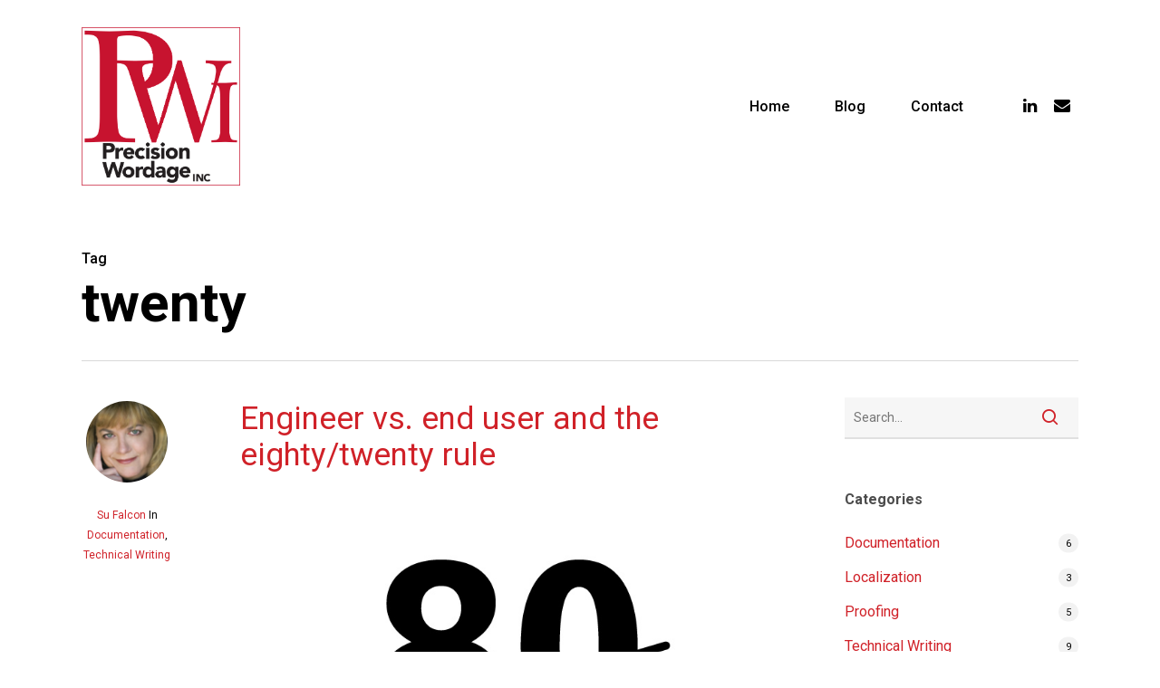

--- FILE ---
content_type: text/html; charset=UTF-8
request_url: https://www.precisionwordage.com/tag/twenty/
body_size: 11507
content:
<!DOCTYPE html>

<html lang="en-US" class="no-js">
<head>
	
	<meta charset="UTF-8">
	
	<meta name="viewport" content="width=device-width, initial-scale=1, maximum-scale=1, user-scalable=0" /><title>twenty | Precision Wordage Inc</title>
<meta name='robots' content='max-image-preview:large' />
<meta name="robots" content="index,follow" />
<link rel="canonical" href="https://www.precisionwordage.com/tag/twenty/" />
<meta property="og:locale" content="en_US" />
<meta property="og:type" content="object" />
<meta property="og:title" content="twenty, Precision Wordage Inc" />
<meta property="og:url" content="https://www.precisionwordage.com/tag/twenty/" />
<meta property="og:site_name" content="Precision Wordage Inc" />
<meta property="og:image" content="https://www.precisionwordage.com/wp-content/uploads/2021/03/the-80-20-rule.jpg" />
<link rel='dns-prefetch' href='//fonts.googleapis.com' />
<link rel="alternate" type="application/rss+xml" title="Precision Wordage Inc &raquo; Feed" href="https://www.precisionwordage.com/feed/" />
<link rel="alternate" type="application/rss+xml" title="Precision Wordage Inc &raquo; Comments Feed" href="https://www.precisionwordage.com/comments/feed/" />
<link rel="alternate" type="application/rss+xml" title="Precision Wordage Inc &raquo; twenty Tag Feed" href="https://www.precisionwordage.com/tag/twenty/feed/" />
<style id='wp-img-auto-sizes-contain-inline-css' type='text/css'>
img:is([sizes=auto i],[sizes^="auto," i]){contain-intrinsic-size:3000px 1500px}
/*# sourceURL=wp-img-auto-sizes-contain-inline-css */
</style>
<style id='wp-emoji-styles-inline-css' type='text/css'>

	img.wp-smiley, img.emoji {
		display: inline !important;
		border: none !important;
		box-shadow: none !important;
		height: 1em !important;
		width: 1em !important;
		margin: 0 0.07em !important;
		vertical-align: -0.1em !important;
		background: none !important;
		padding: 0 !important;
	}
/*# sourceURL=wp-emoji-styles-inline-css */
</style>
<style id='wp-block-library-inline-css' type='text/css'>
:root{--wp-block-synced-color:#7a00df;--wp-block-synced-color--rgb:122,0,223;--wp-bound-block-color:var(--wp-block-synced-color);--wp-editor-canvas-background:#ddd;--wp-admin-theme-color:#007cba;--wp-admin-theme-color--rgb:0,124,186;--wp-admin-theme-color-darker-10:#006ba1;--wp-admin-theme-color-darker-10--rgb:0,107,160.5;--wp-admin-theme-color-darker-20:#005a87;--wp-admin-theme-color-darker-20--rgb:0,90,135;--wp-admin-border-width-focus:2px}@media (min-resolution:192dpi){:root{--wp-admin-border-width-focus:1.5px}}.wp-element-button{cursor:pointer}:root .has-very-light-gray-background-color{background-color:#eee}:root .has-very-dark-gray-background-color{background-color:#313131}:root .has-very-light-gray-color{color:#eee}:root .has-very-dark-gray-color{color:#313131}:root .has-vivid-green-cyan-to-vivid-cyan-blue-gradient-background{background:linear-gradient(135deg,#00d084,#0693e3)}:root .has-purple-crush-gradient-background{background:linear-gradient(135deg,#34e2e4,#4721fb 50%,#ab1dfe)}:root .has-hazy-dawn-gradient-background{background:linear-gradient(135deg,#faaca8,#dad0ec)}:root .has-subdued-olive-gradient-background{background:linear-gradient(135deg,#fafae1,#67a671)}:root .has-atomic-cream-gradient-background{background:linear-gradient(135deg,#fdd79a,#004a59)}:root .has-nightshade-gradient-background{background:linear-gradient(135deg,#330968,#31cdcf)}:root .has-midnight-gradient-background{background:linear-gradient(135deg,#020381,#2874fc)}:root{--wp--preset--font-size--normal:16px;--wp--preset--font-size--huge:42px}.has-regular-font-size{font-size:1em}.has-larger-font-size{font-size:2.625em}.has-normal-font-size{font-size:var(--wp--preset--font-size--normal)}.has-huge-font-size{font-size:var(--wp--preset--font-size--huge)}.has-text-align-center{text-align:center}.has-text-align-left{text-align:left}.has-text-align-right{text-align:right}.has-fit-text{white-space:nowrap!important}#end-resizable-editor-section{display:none}.aligncenter{clear:both}.items-justified-left{justify-content:flex-start}.items-justified-center{justify-content:center}.items-justified-right{justify-content:flex-end}.items-justified-space-between{justify-content:space-between}.screen-reader-text{border:0;clip-path:inset(50%);height:1px;margin:-1px;overflow:hidden;padding:0;position:absolute;width:1px;word-wrap:normal!important}.screen-reader-text:focus{background-color:#ddd;clip-path:none;color:#444;display:block;font-size:1em;height:auto;left:5px;line-height:normal;padding:15px 23px 14px;text-decoration:none;top:5px;width:auto;z-index:100000}html :where(.has-border-color){border-style:solid}html :where([style*=border-top-color]){border-top-style:solid}html :where([style*=border-right-color]){border-right-style:solid}html :where([style*=border-bottom-color]){border-bottom-style:solid}html :where([style*=border-left-color]){border-left-style:solid}html :where([style*=border-width]){border-style:solid}html :where([style*=border-top-width]){border-top-style:solid}html :where([style*=border-right-width]){border-right-style:solid}html :where([style*=border-bottom-width]){border-bottom-style:solid}html :where([style*=border-left-width]){border-left-style:solid}html :where(img[class*=wp-image-]){height:auto;max-width:100%}:where(figure){margin:0 0 1em}html :where(.is-position-sticky){--wp-admin--admin-bar--position-offset:var(--wp-admin--admin-bar--height,0px)}@media screen and (max-width:600px){html :where(.is-position-sticky){--wp-admin--admin-bar--position-offset:0px}}

/*# sourceURL=wp-block-library-inline-css */
</style><style id='global-styles-inline-css' type='text/css'>
:root{--wp--preset--aspect-ratio--square: 1;--wp--preset--aspect-ratio--4-3: 4/3;--wp--preset--aspect-ratio--3-4: 3/4;--wp--preset--aspect-ratio--3-2: 3/2;--wp--preset--aspect-ratio--2-3: 2/3;--wp--preset--aspect-ratio--16-9: 16/9;--wp--preset--aspect-ratio--9-16: 9/16;--wp--preset--color--black: #000000;--wp--preset--color--cyan-bluish-gray: #abb8c3;--wp--preset--color--white: #ffffff;--wp--preset--color--pale-pink: #f78da7;--wp--preset--color--vivid-red: #cf2e2e;--wp--preset--color--luminous-vivid-orange: #ff6900;--wp--preset--color--luminous-vivid-amber: #fcb900;--wp--preset--color--light-green-cyan: #7bdcb5;--wp--preset--color--vivid-green-cyan: #00d084;--wp--preset--color--pale-cyan-blue: #8ed1fc;--wp--preset--color--vivid-cyan-blue: #0693e3;--wp--preset--color--vivid-purple: #9b51e0;--wp--preset--gradient--vivid-cyan-blue-to-vivid-purple: linear-gradient(135deg,rgb(6,147,227) 0%,rgb(155,81,224) 100%);--wp--preset--gradient--light-green-cyan-to-vivid-green-cyan: linear-gradient(135deg,rgb(122,220,180) 0%,rgb(0,208,130) 100%);--wp--preset--gradient--luminous-vivid-amber-to-luminous-vivid-orange: linear-gradient(135deg,rgb(252,185,0) 0%,rgb(255,105,0) 100%);--wp--preset--gradient--luminous-vivid-orange-to-vivid-red: linear-gradient(135deg,rgb(255,105,0) 0%,rgb(207,46,46) 100%);--wp--preset--gradient--very-light-gray-to-cyan-bluish-gray: linear-gradient(135deg,rgb(238,238,238) 0%,rgb(169,184,195) 100%);--wp--preset--gradient--cool-to-warm-spectrum: linear-gradient(135deg,rgb(74,234,220) 0%,rgb(151,120,209) 20%,rgb(207,42,186) 40%,rgb(238,44,130) 60%,rgb(251,105,98) 80%,rgb(254,248,76) 100%);--wp--preset--gradient--blush-light-purple: linear-gradient(135deg,rgb(255,206,236) 0%,rgb(152,150,240) 100%);--wp--preset--gradient--blush-bordeaux: linear-gradient(135deg,rgb(254,205,165) 0%,rgb(254,45,45) 50%,rgb(107,0,62) 100%);--wp--preset--gradient--luminous-dusk: linear-gradient(135deg,rgb(255,203,112) 0%,rgb(199,81,192) 50%,rgb(65,88,208) 100%);--wp--preset--gradient--pale-ocean: linear-gradient(135deg,rgb(255,245,203) 0%,rgb(182,227,212) 50%,rgb(51,167,181) 100%);--wp--preset--gradient--electric-grass: linear-gradient(135deg,rgb(202,248,128) 0%,rgb(113,206,126) 100%);--wp--preset--gradient--midnight: linear-gradient(135deg,rgb(2,3,129) 0%,rgb(40,116,252) 100%);--wp--preset--font-size--small: 13px;--wp--preset--font-size--medium: 20px;--wp--preset--font-size--large: 36px;--wp--preset--font-size--x-large: 42px;--wp--preset--spacing--20: 0.44rem;--wp--preset--spacing--30: 0.67rem;--wp--preset--spacing--40: 1rem;--wp--preset--spacing--50: 1.5rem;--wp--preset--spacing--60: 2.25rem;--wp--preset--spacing--70: 3.38rem;--wp--preset--spacing--80: 5.06rem;--wp--preset--shadow--natural: 6px 6px 9px rgba(0, 0, 0, 0.2);--wp--preset--shadow--deep: 12px 12px 50px rgba(0, 0, 0, 0.4);--wp--preset--shadow--sharp: 6px 6px 0px rgba(0, 0, 0, 0.2);--wp--preset--shadow--outlined: 6px 6px 0px -3px rgb(255, 255, 255), 6px 6px rgb(0, 0, 0);--wp--preset--shadow--crisp: 6px 6px 0px rgb(0, 0, 0);}:where(.is-layout-flex){gap: 0.5em;}:where(.is-layout-grid){gap: 0.5em;}body .is-layout-flex{display: flex;}.is-layout-flex{flex-wrap: wrap;align-items: center;}.is-layout-flex > :is(*, div){margin: 0;}body .is-layout-grid{display: grid;}.is-layout-grid > :is(*, div){margin: 0;}:where(.wp-block-columns.is-layout-flex){gap: 2em;}:where(.wp-block-columns.is-layout-grid){gap: 2em;}:where(.wp-block-post-template.is-layout-flex){gap: 1.25em;}:where(.wp-block-post-template.is-layout-grid){gap: 1.25em;}.has-black-color{color: var(--wp--preset--color--black) !important;}.has-cyan-bluish-gray-color{color: var(--wp--preset--color--cyan-bluish-gray) !important;}.has-white-color{color: var(--wp--preset--color--white) !important;}.has-pale-pink-color{color: var(--wp--preset--color--pale-pink) !important;}.has-vivid-red-color{color: var(--wp--preset--color--vivid-red) !important;}.has-luminous-vivid-orange-color{color: var(--wp--preset--color--luminous-vivid-orange) !important;}.has-luminous-vivid-amber-color{color: var(--wp--preset--color--luminous-vivid-amber) !important;}.has-light-green-cyan-color{color: var(--wp--preset--color--light-green-cyan) !important;}.has-vivid-green-cyan-color{color: var(--wp--preset--color--vivid-green-cyan) !important;}.has-pale-cyan-blue-color{color: var(--wp--preset--color--pale-cyan-blue) !important;}.has-vivid-cyan-blue-color{color: var(--wp--preset--color--vivid-cyan-blue) !important;}.has-vivid-purple-color{color: var(--wp--preset--color--vivid-purple) !important;}.has-black-background-color{background-color: var(--wp--preset--color--black) !important;}.has-cyan-bluish-gray-background-color{background-color: var(--wp--preset--color--cyan-bluish-gray) !important;}.has-white-background-color{background-color: var(--wp--preset--color--white) !important;}.has-pale-pink-background-color{background-color: var(--wp--preset--color--pale-pink) !important;}.has-vivid-red-background-color{background-color: var(--wp--preset--color--vivid-red) !important;}.has-luminous-vivid-orange-background-color{background-color: var(--wp--preset--color--luminous-vivid-orange) !important;}.has-luminous-vivid-amber-background-color{background-color: var(--wp--preset--color--luminous-vivid-amber) !important;}.has-light-green-cyan-background-color{background-color: var(--wp--preset--color--light-green-cyan) !important;}.has-vivid-green-cyan-background-color{background-color: var(--wp--preset--color--vivid-green-cyan) !important;}.has-pale-cyan-blue-background-color{background-color: var(--wp--preset--color--pale-cyan-blue) !important;}.has-vivid-cyan-blue-background-color{background-color: var(--wp--preset--color--vivid-cyan-blue) !important;}.has-vivid-purple-background-color{background-color: var(--wp--preset--color--vivid-purple) !important;}.has-black-border-color{border-color: var(--wp--preset--color--black) !important;}.has-cyan-bluish-gray-border-color{border-color: var(--wp--preset--color--cyan-bluish-gray) !important;}.has-white-border-color{border-color: var(--wp--preset--color--white) !important;}.has-pale-pink-border-color{border-color: var(--wp--preset--color--pale-pink) !important;}.has-vivid-red-border-color{border-color: var(--wp--preset--color--vivid-red) !important;}.has-luminous-vivid-orange-border-color{border-color: var(--wp--preset--color--luminous-vivid-orange) !important;}.has-luminous-vivid-amber-border-color{border-color: var(--wp--preset--color--luminous-vivid-amber) !important;}.has-light-green-cyan-border-color{border-color: var(--wp--preset--color--light-green-cyan) !important;}.has-vivid-green-cyan-border-color{border-color: var(--wp--preset--color--vivid-green-cyan) !important;}.has-pale-cyan-blue-border-color{border-color: var(--wp--preset--color--pale-cyan-blue) !important;}.has-vivid-cyan-blue-border-color{border-color: var(--wp--preset--color--vivid-cyan-blue) !important;}.has-vivid-purple-border-color{border-color: var(--wp--preset--color--vivid-purple) !important;}.has-vivid-cyan-blue-to-vivid-purple-gradient-background{background: var(--wp--preset--gradient--vivid-cyan-blue-to-vivid-purple) !important;}.has-light-green-cyan-to-vivid-green-cyan-gradient-background{background: var(--wp--preset--gradient--light-green-cyan-to-vivid-green-cyan) !important;}.has-luminous-vivid-amber-to-luminous-vivid-orange-gradient-background{background: var(--wp--preset--gradient--luminous-vivid-amber-to-luminous-vivid-orange) !important;}.has-luminous-vivid-orange-to-vivid-red-gradient-background{background: var(--wp--preset--gradient--luminous-vivid-orange-to-vivid-red) !important;}.has-very-light-gray-to-cyan-bluish-gray-gradient-background{background: var(--wp--preset--gradient--very-light-gray-to-cyan-bluish-gray) !important;}.has-cool-to-warm-spectrum-gradient-background{background: var(--wp--preset--gradient--cool-to-warm-spectrum) !important;}.has-blush-light-purple-gradient-background{background: var(--wp--preset--gradient--blush-light-purple) !important;}.has-blush-bordeaux-gradient-background{background: var(--wp--preset--gradient--blush-bordeaux) !important;}.has-luminous-dusk-gradient-background{background: var(--wp--preset--gradient--luminous-dusk) !important;}.has-pale-ocean-gradient-background{background: var(--wp--preset--gradient--pale-ocean) !important;}.has-electric-grass-gradient-background{background: var(--wp--preset--gradient--electric-grass) !important;}.has-midnight-gradient-background{background: var(--wp--preset--gradient--midnight) !important;}.has-small-font-size{font-size: var(--wp--preset--font-size--small) !important;}.has-medium-font-size{font-size: var(--wp--preset--font-size--medium) !important;}.has-large-font-size{font-size: var(--wp--preset--font-size--large) !important;}.has-x-large-font-size{font-size: var(--wp--preset--font-size--x-large) !important;}
/*# sourceURL=global-styles-inline-css */
</style>

<style id='classic-theme-styles-inline-css' type='text/css'>
/*! This file is auto-generated */
.wp-block-button__link{color:#fff;background-color:#32373c;border-radius:9999px;box-shadow:none;text-decoration:none;padding:calc(.667em + 2px) calc(1.333em + 2px);font-size:1.125em}.wp-block-file__button{background:#32373c;color:#fff;text-decoration:none}
/*# sourceURL=/wp-includes/css/classic-themes.min.css */
</style>
<link rel='stylesheet' id='contact-form-7-css' href='https://www.precisionwordage.com/wp-content/plugins/contact-form-7/includes/css/styles.css?ver=5.4.1' type='text/css' media='all' />
<link rel='stylesheet' id='salient-social-css' href='https://www.precisionwordage.com/wp-content/plugins/salient-social/css/style.css?ver=1.1' type='text/css' media='all' />
<style id='salient-social-inline-css' type='text/css'>

  .sharing-default-minimal .nectar-love.loved,
  body .nectar-social[data-color-override="override"].fixed > a:before, 
  body .nectar-social[data-color-override="override"].fixed .nectar-social-inner a,
  .sharing-default-minimal .nectar-social[data-color-override="override"] .nectar-social-inner a:hover {
    background-color: #d02128;
  }
  .nectar-social.hover .nectar-love.loved,
  .nectar-social.hover > .nectar-love-button a:hover,
  .nectar-social[data-color-override="override"].hover > div a:hover,
  #single-below-header .nectar-social[data-color-override="override"].hover > div a:hover,
  .nectar-social[data-color-override="override"].hover .share-btn:hover,
  .sharing-default-minimal .nectar-social[data-color-override="override"] .nectar-social-inner a {
    border-color: #d02128;
  }
  #single-below-header .nectar-social.hover .nectar-love.loved i,
  #single-below-header .nectar-social.hover[data-color-override="override"] a:hover,
  #single-below-header .nectar-social.hover[data-color-override="override"] a:hover i,
  #single-below-header .nectar-social.hover .nectar-love-button a:hover i,
  .nectar-love:hover i,
  .hover .nectar-love:hover .total_loves,
  .nectar-love.loved i,
  .nectar-social.hover .nectar-love.loved .total_loves,
  .nectar-social.hover .share-btn:hover, 
  .nectar-social[data-color-override="override"].hover .nectar-social-inner a:hover,
  .nectar-social[data-color-override="override"].hover > div:hover span,
  .sharing-default-minimal .nectar-social[data-color-override="override"] .nectar-social-inner a:not(:hover) i,
  .sharing-default-minimal .nectar-social[data-color-override="override"] .nectar-social-inner a:not(:hover) {
    color: #d02128;
  }
/*# sourceURL=salient-social-inline-css */
</style>
<link rel='stylesheet' id='ppress-frontend-css' href='https://www.precisionwordage.com/wp-content/plugins/wp-user-avatar/assets/css/frontend.min.css?ver=4.13.2' type='text/css' media='all' />
<link rel='stylesheet' id='ppress-flatpickr-css' href='https://www.precisionwordage.com/wp-content/plugins/wp-user-avatar/assets/flatpickr/flatpickr.min.css?ver=4.13.2' type='text/css' media='all' />
<link rel='stylesheet' id='ppress-select2-css' href='https://www.precisionwordage.com/wp-content/plugins/wp-user-avatar/assets/select2/select2.min.css?ver=6.9' type='text/css' media='all' />
<link rel='stylesheet' id='font-awesome-css' href='https://www.precisionwordage.com/wp-content/themes/salient/css/font-awesome.min.css?ver=4.6.4' type='text/css' media='all' />
<link rel='stylesheet' id='salient-grid-system-css' href='https://www.precisionwordage.com/wp-content/themes/salient/css/grid-system.css?ver=12.1.0' type='text/css' media='all' />
<link rel='stylesheet' id='main-styles-css' href='https://www.precisionwordage.com/wp-content/themes/salient/css/style.css?ver=12.1.0' type='text/css' media='all' />
<style id='main-styles-inline-css' type='text/css'>
html:not(.page-trans-loaded) { background-color: #ffffff; }
/*# sourceURL=main-styles-inline-css */
</style>
<link rel='stylesheet' id='nectar-ocm-slide-out-right-hover-css' href='https://www.precisionwordage.com/wp-content/themes/salient/css/off-canvas/slide-out-right-hover.css?ver=12.1.0' type='text/css' media='all' />
<link rel='stylesheet' id='magnific-css' href='https://www.precisionwordage.com/wp-content/themes/salient/css/plugins/magnific.css?ver=8.6.0' type='text/css' media='all' />
<link rel='stylesheet' id='nectar_default_font_open_sans-css' href='https://fonts.googleapis.com/css?family=Open+Sans%3A300%2C400%2C600%2C700&#038;subset=latin%2Clatin-ext' type='text/css' media='all' />
<link rel='stylesheet' id='nectar-flickity-css' href='https://www.precisionwordage.com/wp-content/themes/salient/css/plugins/flickity.css?ver=12.1.0' type='text/css' media='all' />
<link rel='stylesheet' id='nectar-portfolio-css' href='https://www.precisionwordage.com/wp-content/plugins/salient-portfolio/css/portfolio.css?ver=1.6' type='text/css' media='all' />
<link rel='stylesheet' id='responsive-css' href='https://www.precisionwordage.com/wp-content/themes/salient/css/responsive.css?ver=12.1.0' type='text/css' media='all' />
<link rel='stylesheet' id='select2-css' href='https://www.precisionwordage.com/wp-content/themes/salient/css/plugins/select2.css?ver=6.2' type='text/css' media='all' />
<link rel='stylesheet' id='skin-ascend-css' href='https://www.precisionwordage.com/wp-content/themes/salient/css/ascend.css?ver=12.1.0' type='text/css' media='all' />
<link rel='stylesheet' id='nectar-widget-posts-css' href='https://www.precisionwordage.com/wp-content/themes/salient/css/elements/widget-nectar-posts.css?ver=12.1.0' type='text/css' media='all' />
<link rel='stylesheet' id='js_composer_front-css' href='https://www.precisionwordage.com/wp-content/plugins/js_composer_salient/assets/css/js_composer.min.css?ver=6.2.0' type='text/css' media='all' />
<link rel='stylesheet' id='dynamic-css-css' href='https://www.precisionwordage.com/wp-content/themes/salient/css/salient-dynamic-styles.css?ver=37789' type='text/css' media='all' />
<style id='dynamic-css-inline-css' type='text/css'>
#header-space{background-color:#ffffff}@media only screen and (min-width:1000px){body #ajax-content-wrap.no-scroll{min-height:calc(100vh - 235px);height:calc(100vh - 235px)!important;}}@media only screen and (min-width:1000px){#page-header-wrap.fullscreen-header,#page-header-wrap.fullscreen-header #page-header-bg,html:not(.nectar-box-roll-loaded) .nectar-box-roll > #page-header-bg.fullscreen-header,.nectar_fullscreen_zoom_recent_projects,#nectar_fullscreen_rows:not(.afterLoaded) > div{height:calc(100vh - 234px);}.wpb_row.vc_row-o-full-height.top-level,.wpb_row.vc_row-o-full-height.top-level > .col.span_12{min-height:calc(100vh - 234px);}html:not(.nectar-box-roll-loaded) .nectar-box-roll > #page-header-bg.fullscreen-header{top:235px;}.nectar-slider-wrap[data-fullscreen="true"]:not(.loaded),.nectar-slider-wrap[data-fullscreen="true"]:not(.loaded) .swiper-container{height:calc(100vh - 233px)!important;}.admin-bar .nectar-slider-wrap[data-fullscreen="true"]:not(.loaded),.admin-bar .nectar-slider-wrap[data-fullscreen="true"]:not(.loaded) .swiper-container{height:calc(100vh - 233px - 32px)!important;}}#nectar_fullscreen_rows{background-color:;}
/*# sourceURL=dynamic-css-inline-css */
</style>
<link rel='stylesheet' id='redux-google-fonts-salient_redux-css' href='https://fonts.googleapis.com/css?family=Roboto%3A500%2C700%2C400%2C400italic%7CPlayfair+Display%3A400&#038;subset=latin&#038;ver=1614902889' type='text/css' media='all' />
<script type="text/javascript" src="https://www.precisionwordage.com/wp-includes/js/jquery/jquery.min.js?ver=3.7.1" id="jquery-core-js"></script>
<script type="text/javascript" src="https://www.precisionwordage.com/wp-includes/js/jquery/jquery-migrate.min.js?ver=3.4.1" id="jquery-migrate-js"></script>
<script type="text/javascript" src="https://www.precisionwordage.com/wp-content/plugins/wp-user-avatar/assets/flatpickr/flatpickr.min.js?ver=4.13.2" id="ppress-flatpickr-js"></script>
<script type="text/javascript" src="https://www.precisionwordage.com/wp-content/plugins/wp-user-avatar/assets/select2/select2.min.js?ver=4.13.2" id="ppress-select2-js"></script>
<link rel="https://api.w.org/" href="https://www.precisionwordage.com/wp-json/" /><link rel="alternate" title="JSON" type="application/json" href="https://www.precisionwordage.com/wp-json/wp/v2/tags/26" /><link rel="EditURI" type="application/rsd+xml" title="RSD" href="https://www.precisionwordage.com/xmlrpc.php?rsd" />
<meta name="generator" content="WordPress 6.9" />
<script type="text/javascript"> var root = document.getElementsByTagName( "html" )[0]; root.setAttribute( "class", "js" ); </script><meta name="generator" content="Powered by WPBakery Page Builder - drag and drop page builder for WordPress."/>
<link rel="icon" href="https://www.precisionwordage.com/wp-content/uploads/2021/02/cropped-favicon_pwi-32x32.png" sizes="32x32" />
<link rel="icon" href="https://www.precisionwordage.com/wp-content/uploads/2021/02/cropped-favicon_pwi-192x192.png" sizes="192x192" />
<link rel="apple-touch-icon" href="https://www.precisionwordage.com/wp-content/uploads/2021/02/cropped-favicon_pwi-180x180.png" />
<meta name="msapplication-TileImage" content="https://www.precisionwordage.com/wp-content/uploads/2021/02/cropped-favicon_pwi-270x270.png" />
<noscript><style> .wpb_animate_when_almost_visible { opacity: 1; }</style></noscript>	
</head>


<body class="archive tag tag-twenty tag-26 wp-theme-salient ascend wpb-js-composer js-comp-ver-6.2.0 vc_responsive" data-footer-reveal="1" data-footer-reveal-shadow="none" data-header-format="default" data-body-border="off" data-boxed-style="" data-header-breakpoint="1000" data-dropdown-style="minimal" data-cae="easeOutQuart" data-cad="800" data-megamenu-width="full-width" data-aie="zoom-out" data-ls="magnific" data-apte="horizontal_swipe" data-hhun="1" data-fancy-form-rcs="1" data-form-style="minimal" data-form-submit="regular" data-is="minimal" data-button-style="rounded" data-user-account-button="false" data-flex-cols="true" data-col-gap="default" data-header-inherit-rc="false" data-header-search="false" data-animated-anchors="true" data-ajax-transitions="true" data-full-width-header="false" data-slide-out-widget-area="true" data-slide-out-widget-area-style="slide-out-from-right-hover" data-user-set-ocm="off" data-loading-animation="none" data-bg-header="false" data-responsive="1" data-ext-responsive="true" data-header-resize="0" data-header-color="custom" data-cart="false" data-remove-m-parallax="" data-remove-m-video-bgs="" data-m-animate="0" data-force-header-trans-color="light" data-smooth-scrolling="0" data-permanent-transparent="false" >
	
	<script type="text/javascript"> if(navigator.userAgent.match(/(Android|iPod|iPhone|iPad|BlackBerry|IEMobile|Opera Mini)/)) { document.body.className += " using-mobile-browser "; } </script><div id="ajax-loading-screen" data-disable-mobile="1" data-disable-fade-on-click="0" data-effect="horizontal_swipe" data-method="standard"><div class="reveal-1"></div><div class="reveal-2"></div></div>	
	<div id="header-space"  data-header-mobile-fixed='1'></div> 
	
		
	<div id="header-outer" data-has-menu="true" data-has-buttons="no" data-header-button_style="default" data-using-pr-menu="false" data-mobile-fixed="1" data-ptnm="false" data-lhe="animated_underline" data-user-set-bg="#ffffff" data-format="default" data-permanent-transparent="false" data-megamenu-rt="1" data-remove-fixed="1" data-header-resize="0" data-cart="false" data-transparency-option="" data-box-shadow="none" data-shrink-num="6" data-using-secondary="0" data-using-logo="1" data-logo-height="175" data-m-logo-height="100" data-padding="30" data-full-width="false" data-condense="false" >
		
		
<header id="top">
	<div class="container">
		<div class="row">
			<div class="col span_3">
				<a id="logo" href="https://www.precisionwordage.com" data-supplied-ml-starting-dark="false" data-supplied-ml-starting="false" data-supplied-ml="true" >
					<img class="stnd default-logo" alt="Precision Wordage Inc" src="https://www.precisionwordage.com/wp-content/uploads/2021/02/PWI_Logo_rev_2021_transparent-1.png" srcset="https://www.precisionwordage.com/wp-content/uploads/2021/02/PWI_Logo_rev_2021_transparent-1.png 1x, https://www.precisionwordage.com/wp-content/uploads/2021/02/PWI_Logo_rev_2021_transparent-1.png 2x" /><img class="mobile-only-logo" alt="Precision Wordage Inc" src="https://www.precisionwordage.com/wp-content/uploads/2021/02/PWI_Logo_rev_2021_transparent-1.png" /> 
				</a>
				
							</div><!--/span_3-->
			
			<div class="col span_9 col_last">
									<div class="slide-out-widget-area-toggle mobile-icon slide-out-from-right-hover" data-custom-color="false" data-icon-animation="simple-transform">
						<div> <a href="#sidewidgetarea" aria-label="Navigation Menu" aria-expanded="false" class="closed">
							<span aria-hidden="true"> <i class="lines-button x2"> <i class="lines"></i> </i> </span>
						</a></div> 
					</div>
								
									
					<nav>
						
						<ul class="sf-menu">	
							<li id="menu-item-78" class="menu-item menu-item-type-post_type menu-item-object-page menu-item-home menu-item-78"><a href="https://www.precisionwordage.com/">Home</a></li>
<li id="menu-item-430" class="menu-item menu-item-type-post_type menu-item-object-page menu-item-430"><a href="https://www.precisionwordage.com/blog/">Blog</a></li>
<li id="menu-item-76" class="menu-item menu-item-type-post_type menu-item-object-page menu-item-76"><a href="https://www.precisionwordage.com/contact/">Contact</a></li>
<li id="social-in-menu" class="button_social_group"><a target="_blank" href="https://www.linkedin.com/in/sufalcon/"><i class="fa fa-linkedin"></i> </a><a  href="mailto:sufalcon@precisionwordage.com"><i class="fa fa-envelope"></i> </a></li>						</ul>
						

													<ul class="buttons sf-menu" data-user-set-ocm="off">
								
																
							</ul>
												
					</nav>
					
										
				</div><!--/span_9-->
				
								
			</div><!--/row-->
					</div><!--/container-->
	</header>
		
	</div>
	
	
<div id="search-outer" class="nectar">
	<div id="search">
		<div class="container">
			 <div id="search-box">
				 <div class="inner-wrap">
					 <div class="col span_12">
						  <form role="search" action="https://www.precisionwordage.com/" method="GET">
															<input type="text" name="s"  value="Start Typing..." data-placeholder="Start Typing..." />
															
						<span><i>Press enter to begin your search</i></span>						</form>
					</div><!--/span_12-->
				</div><!--/inner-wrap-->
			 </div><!--/search-box-->
			 <div id="close"><a href="#">
				<span class="icon-salient-x" aria-hidden="true"></span>				 </a></div>
		 </div><!--/container-->
	</div><!--/search-->
</div><!--/search-outer-->
	
	<div id="ajax-content-wrap">
		
		
		<div class="row page-header-no-bg" data-alignment="left">
			<div class="container">	
				<div class="col span_12 section-title">
					<span class="subheader">Tag</span>
					<h1>  twenty</h1>
									</div>
			</div>
		</div> 

	
<div class="container-wrap">
		
	<div class="container main-content">
		
		<div class="row">
			
			<div class="post-area col standard-minimal span_9    infinite_scroll" data-ams="8px" data-remove-post-date="0" data-remove-post-author="0" data-remove-post-comment-number="0" data-remove-post-nectar-love="0"> <div class="posts-container"  data-load-animation="perspective">
<article id="post-367" class="post-367 post type-post status-publish format-standard has-post-thumbnail category-documentation category-technical-writing tag-documentation tag-eighty tag-engineers tag-rule tag-twenty tag-worst-writers">  
  
  <div class="inner-wrap animated">
    
    <div class="post-content">
      
      
<div class="post-author">
  <div class="grav-wrap"><a href="https://www.precisionwordage.com/author/precisionwordage_878kwi/"><img alt='Su Falcon' src='https://www.precisionwordage.com/wp-content/uploads/2021/02/su-falcon-web-black-100x100.png' srcset='https://www.precisionwordage.com/wp-content/uploads/2021/02/su-falcon-web-black.png 2x' class='avatar avatar-90 photo' height='90' width='90' decoding='async'/></a></div>  <span class="meta-author"> <a href="https://www.precisionwordage.com/author/precisionwordage_878kwi/" title="Posts by Su Falcon" rel="author">Su Falcon</a></span>
  
  <span class="meta-category"><span class="in">In </span><a class="documentation" href="https://www.precisionwordage.com/category/documentation/">Documentation</a>, <a class="technical-writing" href="https://www.precisionwordage.com/category/technical-writing/">Technical Writing</a></span></div>      
      <div class="content-inner">

        <div class="article-content-wrap">
          
          <div class="post-header">
            
            <h2 class="title"><a href="https://www.precisionwordage.com/2014/03/26/engineer-vs-end-user-and-the-eighty-twenty-rule/"> Engineer vs. end user and the eighty/twenty rule</a></h2>

          </div><!--/post-header-->
          
          <a href="https://www.precisionwordage.com/2014/03/26/engineer-vs-end-user-and-the-eighty-twenty-rule/"><span class="post-featured-img"><img width="800" height="400" src="https://www.precisionwordage.com/wp-content/uploads/2021/03/the-80-20-rule.jpg" class="attachment-full size-full skip-lazy wp-post-image" alt="" title="" decoding="async" fetchpriority="high" srcset="https://www.precisionwordage.com/wp-content/uploads/2021/03/the-80-20-rule.jpg 800w, https://www.precisionwordage.com/wp-content/uploads/2021/03/the-80-20-rule-300x150.jpg 300w, https://www.precisionwordage.com/wp-content/uploads/2021/03/the-80-20-rule-768x384.jpg 768w, https://www.precisionwordage.com/wp-content/uploads/2021/03/the-80-20-rule-670x335.jpg 670w" sizes="(max-width: 800px) 100vw, 800px" /></span></a><div class="excerpt">Engineer vs. end user and the eighty/twenty rule Engineers are often the worst writers—particularly those engineers who have worked on the product you’ve been hired to document. There’s a great...</div><a class="more-link" href="https://www.precisionwordage.com/2014/03/26/engineer-vs-end-user-and-the-eighty-twenty-rule/"><span class="continue-reading">Read More</span></a>          
        </div><!--article-content-wrap-->
        
      </div><!--content-inner-->
      
    </div><!--/post-content-->
    
  </div><!--/inner-wrap-->
  
</article>				
			</div><!--/posts container-->
				
							
		</div><!--/post-area-->
		
					
							<div id="sidebar" data-nectar-ss="false" class="col span_3 col_last">
					<div id="search-2" class="widget widget_search"><form role="search" method="get" class="search-form" action="https://www.precisionwordage.com/">
	<input type="text" class="search-field" placeholder="Search..." value="" name="s" title="Search for:" />
	<button type="submit" class="search-widget-btn"><span class="normal icon-salient-search" aria-hidden="true"></span><span class="text">Search</span></button>
</form></div><div id="categories-5" class="widget widget_categories"><h4>Categories</h4>
			<ul>
					<li class="cat-item cat-item-20"><a href="https://www.precisionwordage.com/category/documentation/">Documentation</a> <span class="post_count"> 6 </span>
</li>
	<li class="cat-item cat-item-21"><a href="https://www.precisionwordage.com/category/localization/">Localization</a> <span class="post_count"> 3 </span>
</li>
	<li class="cat-item cat-item-22"><a href="https://www.precisionwordage.com/category/proofing/">Proofing</a> <span class="post_count"> 5 </span>
</li>
	<li class="cat-item cat-item-23"><a href="https://www.precisionwordage.com/category/technical-writing/">Technical Writing</a> <span class="post_count"> 9 </span>
</li>
	<li class="cat-item cat-item-24"><a href="https://www.precisionwordage.com/category/templates/">Templates</a> <span class="post_count"> 3 </span>
</li>
			</ul>

			</div>			<div id="recent-posts-extra-3" class="widget recent_posts_extra_widget">			<h4>Recent Posts Extra</h4>				
			<ul class="nectar_blog_posts_recent_extra nectar_widget" data-style="featured-image-left">
				
			<li class="has-img"><a href="https://www.precisionwordage.com/2014/07/22/writing/"> <span class="popular-featured-img"><img width="100" height="100" src="https://www.precisionwordage.com/wp-content/uploads/2021/02/image_2021-03-04_161949-100x100.png" class="attachment-portfolio-widget size-portfolio-widget skip-lazy wp-post-image" alt="" title="" decoding="async" loading="lazy" srcset="https://www.precisionwordage.com/wp-content/uploads/2021/02/image_2021-03-04_161949-100x100.png 100w, https://www.precisionwordage.com/wp-content/uploads/2021/02/image_2021-03-04_161949-150x150.png 150w, https://www.precisionwordage.com/wp-content/uploads/2021/02/image_2021-03-04_161949-140x140.png 140w, https://www.precisionwordage.com/wp-content/uploads/2021/02/image_2021-03-04_161949-350x350.png 350w" sizes="auto, (max-width: 100px) 100vw, 100px" /></span><span class="meta-wrap"><span class="post-title">Get it in writing, keep it in writing.</span> <span class="post-date">July 22, 2014</span></span></a></li><li class="has-img"><a href="https://www.precisionwordage.com/2014/05/21/a-bug-is-an-undocumented-feature/"> <span class="popular-featured-img"><img width="100" height="100" src="https://www.precisionwordage.com/wp-content/uploads/2021/03/1_ZYIpeC08ksvv_L8ZRyHQcg-100x100.jpeg" class="attachment-portfolio-widget size-portfolio-widget skip-lazy wp-post-image" alt="" title="" decoding="async" loading="lazy" srcset="https://www.precisionwordage.com/wp-content/uploads/2021/03/1_ZYIpeC08ksvv_L8ZRyHQcg-100x100.jpeg 100w, https://www.precisionwordage.com/wp-content/uploads/2021/03/1_ZYIpeC08ksvv_L8ZRyHQcg-150x150.jpeg 150w, https://www.precisionwordage.com/wp-content/uploads/2021/03/1_ZYIpeC08ksvv_L8ZRyHQcg-140x140.jpeg 140w, https://www.precisionwordage.com/wp-content/uploads/2021/03/1_ZYIpeC08ksvv_L8ZRyHQcg-350x350.jpeg 350w" sizes="auto, (max-width: 100px) 100vw, 100px" /></span><span class="meta-wrap"><span class="post-title">A bug is an undocumented feature</span> <span class="post-date">May 21, 2014</span></span></a></li><li class="has-img"><a href="https://www.precisionwordage.com/2014/05/08/what-makes-an-expert-an-expert/"> <span class="popular-featured-img"><img width="100" height="100" src="https://www.precisionwordage.com/wp-content/uploads/2021/03/expert-bitcoin-100x100.jpg" class="attachment-portfolio-widget size-portfolio-widget skip-lazy wp-post-image" alt="" title="" decoding="async" loading="lazy" srcset="https://www.precisionwordage.com/wp-content/uploads/2021/03/expert-bitcoin-100x100.jpg 100w, https://www.precisionwordage.com/wp-content/uploads/2021/03/expert-bitcoin-150x150.jpg 150w, https://www.precisionwordage.com/wp-content/uploads/2021/03/expert-bitcoin-140x140.jpg 140w, https://www.precisionwordage.com/wp-content/uploads/2021/03/expert-bitcoin-500x500.jpg 500w, https://www.precisionwordage.com/wp-content/uploads/2021/03/expert-bitcoin-350x350.jpg 350w" sizes="auto, (max-width: 100px) 100vw, 100px" /></span><span class="meta-wrap"><span class="post-title">What makes an expert an expert</span> <span class="post-date">May 8, 2014</span></span></a></li><li class="has-img"><a href="https://www.precisionwordage.com/2014/04/16/words-and-phrases-that-just-dont-work/"> <span class="popular-featured-img"><img width="100" height="100" src="https://www.precisionwordage.com/wp-content/uploads/2021/03/Blog-3-Avoid-100x100.jpg" class="attachment-portfolio-widget size-portfolio-widget skip-lazy wp-post-image" alt="" title="" decoding="async" loading="lazy" srcset="https://www.precisionwordage.com/wp-content/uploads/2021/03/Blog-3-Avoid-100x100.jpg 100w, https://www.precisionwordage.com/wp-content/uploads/2021/03/Blog-3-Avoid-150x150.jpg 150w, https://www.precisionwordage.com/wp-content/uploads/2021/03/Blog-3-Avoid-140x140.jpg 140w, https://www.precisionwordage.com/wp-content/uploads/2021/03/Blog-3-Avoid-500x500.jpg 500w, https://www.precisionwordage.com/wp-content/uploads/2021/03/Blog-3-Avoid-350x350.jpg 350w, https://www.precisionwordage.com/wp-content/uploads/2021/03/Blog-3-Avoid-800x799.jpg 800w" sizes="auto, (max-width: 100px) 100vw, 100px" /></span><span class="meta-wrap"><span class="post-title">Words and phrases that just don&#8217;t work</span> <span class="post-date">April 16, 2014</span></span></a></li><li class="has-img"><a href="https://www.precisionwordage.com/2014/03/28/setting-up-for-translations/"> <span class="popular-featured-img"><img width="100" height="100" src="https://www.precisionwordage.com/wp-content/uploads/2021/03/image-20151005-28758-eto47-100x100.jpg" class="attachment-portfolio-widget size-portfolio-widget skip-lazy wp-post-image" alt="" title="" decoding="async" loading="lazy" srcset="https://www.precisionwordage.com/wp-content/uploads/2021/03/image-20151005-28758-eto47-100x100.jpg 100w, https://www.precisionwordage.com/wp-content/uploads/2021/03/image-20151005-28758-eto47-150x150.jpg 150w, https://www.precisionwordage.com/wp-content/uploads/2021/03/image-20151005-28758-eto47-140x140.jpg 140w, https://www.precisionwordage.com/wp-content/uploads/2021/03/image-20151005-28758-eto47-500x500.jpg 500w, https://www.precisionwordage.com/wp-content/uploads/2021/03/image-20151005-28758-eto47-350x350.jpg 350w" sizes="auto, (max-width: 100px) 100vw, 100px" /></span><span class="meta-wrap"><span class="post-title">Setting up for translations</span> <span class="post-date">March 28, 2014</span></span></a></li>			</ul>
			</div>					</div><!--/span_3-->
						
		</div><!--/row-->
		
	</div><!--/container-->

</div><!--/container-wrap-->
	

<div id="footer-outer" data-cols="1" data-custom-color="true" data-disable-copyright="false" data-matching-section-color="false" data-copyright-line="false" data-using-bg-img="false" data-bg-img-overlay="0.9" data-full-width="false" data-using-widget-area="false" data-link-hover="default">
	
	
  <div class="row" id="copyright" data-layout="default">
	
	<div class="container">
	   
			   
	  <div class="col span_7 col_last">
		<ul class="social">
					  		  		  		  			 <li><a target="_blank" href="https://www.linkedin.com/in/sufalcon/"><i class="fa fa-linkedin"></i> </a></li> 		  		  		  		  		  		  		  		  		  		  		  		  		  		  		  		  		  		  		  		  		  		  		                                 			 <li><a target="_blank" href="mailto:sufalcon@precisionwordage.com"><i class="fa fa-envelope"></i></a></li> 		</ul>
	  </div><!--/span_7-->

	  		<div class="col span_5">
		   
				
			<div class="widget">			
	   
			</div>		   
			  
						<p>
				© 2021 Precision Wordage Inc | <a href="https://www.precisionwordage.com/privacy-policy/">Privacy Policy</a>			 </p>	
					   
		</div><!--/span_5-->
			
	</div><!--/container-->
	
  </div><!--/row-->
  
		
</div><!--/footer-outer-->

	
	<div id="slide-out-widget-area-bg" class="slide-out-from-right-hover dark">
				</div>
		
		<div id="slide-out-widget-area" class="slide-out-from-right-hover" data-dropdown-func="separate-dropdown-parent-link" data-back-txt="Back">
			
						
			<div class="inner" data-prepend-menu-mobile="false">
				
				<a class="slide_out_area_close" href="#">
					<span class="icon-salient-x icon-default-style"></span>				</a>
				
				
									<div class="off-canvas-menu-container mobile-only">
						
												
						<ul class="menu">
							<li class="menu-item menu-item-type-post_type menu-item-object-page menu-item-home menu-item-78"><a href="https://www.precisionwordage.com/">Home</a></li>
<li class="menu-item menu-item-type-post_type menu-item-object-page menu-item-430"><a href="https://www.precisionwordage.com/blog/">Blog</a></li>
<li class="menu-item menu-item-type-post_type menu-item-object-page menu-item-76"><a href="https://www.precisionwordage.com/contact/">Contact</a></li>
							
						</ul>
						
						<ul class="menu secondary-header-items">
													</ul>
					</div>
										
				</div>
				
				<div class="bottom-meta-wrap"><ul class="off-canvas-social-links mobile-only"><li><a target="_blank" href="https://www.linkedin.com/in/sufalcon/"><i class="fa fa-linkedin"></i> </a></li><li><a  href="mailto:sufalcon@precisionwordage.com"><i class="fa fa-envelope"></i> </a></li></ul></div><!--/bottom-meta-wrap-->					
				</div>
		
</div> <!--/ajax-content-wrap-->

<script type="speculationrules">
{"prefetch":[{"source":"document","where":{"and":[{"href_matches":"/*"},{"not":{"href_matches":["/wp-*.php","/wp-admin/*","/wp-content/uploads/*","/wp-content/*","/wp-content/plugins/*","/wp-content/themes/salient/*","/*\\?(.+)"]}},{"not":{"selector_matches":"a[rel~=\"nofollow\"]"}},{"not":{"selector_matches":".no-prefetch, .no-prefetch a"}}]},"eagerness":"conservative"}]}
</script>
<script type="text/html" id="wpb-modifications"></script><script type="text/javascript" src="https://www.precisionwordage.com/wp-includes/js/dist/vendor/wp-polyfill.min.js?ver=3.15.0" id="wp-polyfill-js"></script>
<script type="text/javascript" id="contact-form-7-js-extra">
/* <![CDATA[ */
var wpcf7 = {"api":{"root":"https://www.precisionwordage.com/wp-json/","namespace":"contact-form-7/v1"},"cached":"1"};
//# sourceURL=contact-form-7-js-extra
/* ]]> */
</script>
<script type="text/javascript" src="https://www.precisionwordage.com/wp-content/plugins/contact-form-7/includes/js/index.js?ver=5.4.1" id="contact-form-7-js"></script>
<script type="text/javascript" id="salient-social-js-extra">
/* <![CDATA[ */
var nectarLove = {"ajaxurl":"https://www.precisionwordage.com/wp-admin/admin-ajax.php","postID":"367","rooturl":"https://www.precisionwordage.com","loveNonce":"f7cbd4e9fd"};
//# sourceURL=salient-social-js-extra
/* ]]> */
</script>
<script type="text/javascript" src="https://www.precisionwordage.com/wp-content/plugins/salient-social/js/salient-social.js?ver=1.1" id="salient-social-js"></script>
<script type="text/javascript" id="ppress-frontend-script-js-extra">
/* <![CDATA[ */
var pp_ajax_form = {"ajaxurl":"https://www.precisionwordage.com/wp-admin/admin-ajax.php","confirm_delete":"Are you sure?","deleting_text":"Deleting...","deleting_error":"An error occurred. Please try again.","nonce":"05944ca764","disable_ajax_form":"false","is_checkout":"0","is_checkout_tax_enabled":"0"};
//# sourceURL=ppress-frontend-script-js-extra
/* ]]> */
</script>
<script type="text/javascript" src="https://www.precisionwordage.com/wp-content/plugins/wp-user-avatar/assets/js/frontend.min.js?ver=4.13.2" id="ppress-frontend-script-js"></script>
<script type="text/javascript" src="https://www.precisionwordage.com/wp-content/themes/salient/js/third-party/jquery.easing.js?ver=1.3" id="jquery-easing-js"></script>
<script type="text/javascript" src="https://www.precisionwordage.com/wp-content/themes/salient/js/third-party/jquery.mousewheel.js?ver=3.1.13" id="jquery-mousewheel-js"></script>
<script type="text/javascript" src="https://www.precisionwordage.com/wp-content/themes/salient/js/priority.js?ver=12.1.0" id="nectar_priority-js"></script>
<script type="text/javascript" src="https://www.precisionwordage.com/wp-content/themes/salient/js/third-party/transit.js?ver=0.9.9" id="nectar-transit-js"></script>
<script type="text/javascript" src="https://www.precisionwordage.com/wp-content/themes/salient/js/third-party/waypoints.js?ver=4.0.1" id="nectar-waypoints-js"></script>
<script type="text/javascript" src="https://www.precisionwordage.com/wp-content/plugins/salient-portfolio/js/third-party/imagesLoaded.min.js?ver=4.1.4" id="imagesLoaded-js"></script>
<script type="text/javascript" src="https://www.precisionwordage.com/wp-content/themes/salient/js/third-party/hoverintent.js?ver=1.9" id="hoverintent-js"></script>
<script type="text/javascript" src="https://www.precisionwordage.com/wp-content/themes/salient/js/third-party/magnific.js?ver=7.0.1" id="magnific-js"></script>
<script type="text/javascript" src="https://www.precisionwordage.com/wp-content/themes/salient/js/third-party/superfish.js?ver=1.4.8" id="superfish-js"></script>
<script type="text/javascript" id="nectar-frontend-js-extra">
/* <![CDATA[ */
var nectarLove = {"ajaxurl":"https://www.precisionwordage.com/wp-admin/admin-ajax.php","postID":"367","rooturl":"https://www.precisionwordage.com","disqusComments":"false","loveNonce":"f7cbd4e9fd","mapApiKey":""};
//# sourceURL=nectar-frontend-js-extra
/* ]]> */
</script>
<script type="text/javascript" src="https://www.precisionwordage.com/wp-content/themes/salient/js/init.js?ver=12.1.0" id="nectar-frontend-js"></script>
<script type="text/javascript" src="https://www.precisionwordage.com/wp-content/themes/salient/js/third-party/infinitescroll.js?ver=1.1" id="infinite-scroll-js"></script>
<script type="text/javascript" src="https://www.precisionwordage.com/wp-content/plugins/js_composer_salient/assets/lib/bower/flexslider/jquery.flexslider-min.js?ver=6.2.0" id="flexslider-js"></script>
<script type="text/javascript" src="https://www.precisionwordage.com/wp-content/plugins/salient-portfolio/js/third-party/isotope.min.js?ver=7.6" id="isotope-js"></script>
<script type="text/javascript" src="https://www.precisionwordage.com/wp-content/themes/salient/js/third-party/flickity.min.js?ver=2.2" id="flickity-js"></script>
<script type="text/javascript" src="https://www.precisionwordage.com/wp-content/themes/salient/js/elements/nectar-testimonial-slider.js?ver=12.1.0" id="nectar-testimonial-sliders-js"></script>
<script type="text/javascript" src="https://www.precisionwordage.com/wp-content/plugins/salient-core/js/third-party/touchswipe.min.js?ver=1.0" id="touchswipe-js"></script>
<script type="text/javascript" src="https://www.precisionwordage.com/wp-content/themes/salient/js/third-party/select2.min.js?ver=3.5.2" id="select2-js"></script>
<script type="text/javascript" src="https://www.precisionwordage.com/wp-content/plugins/js_composer_salient/assets/js/dist/js_composer_front.min.js?ver=6.2.0" id="wpb_composer_front_js-js"></script>
<script id="wp-emoji-settings" type="application/json">
{"baseUrl":"https://s.w.org/images/core/emoji/17.0.2/72x72/","ext":".png","svgUrl":"https://s.w.org/images/core/emoji/17.0.2/svg/","svgExt":".svg","source":{"concatemoji":"https://www.precisionwordage.com/wp-includes/js/wp-emoji-release.min.js?ver=6.9"}}
</script>
<script type="module">
/* <![CDATA[ */
/*! This file is auto-generated */
const a=JSON.parse(document.getElementById("wp-emoji-settings").textContent),o=(window._wpemojiSettings=a,"wpEmojiSettingsSupports"),s=["flag","emoji"];function i(e){try{var t={supportTests:e,timestamp:(new Date).valueOf()};sessionStorage.setItem(o,JSON.stringify(t))}catch(e){}}function c(e,t,n){e.clearRect(0,0,e.canvas.width,e.canvas.height),e.fillText(t,0,0);t=new Uint32Array(e.getImageData(0,0,e.canvas.width,e.canvas.height).data);e.clearRect(0,0,e.canvas.width,e.canvas.height),e.fillText(n,0,0);const a=new Uint32Array(e.getImageData(0,0,e.canvas.width,e.canvas.height).data);return t.every((e,t)=>e===a[t])}function p(e,t){e.clearRect(0,0,e.canvas.width,e.canvas.height),e.fillText(t,0,0);var n=e.getImageData(16,16,1,1);for(let e=0;e<n.data.length;e++)if(0!==n.data[e])return!1;return!0}function u(e,t,n,a){switch(t){case"flag":return n(e,"\ud83c\udff3\ufe0f\u200d\u26a7\ufe0f","\ud83c\udff3\ufe0f\u200b\u26a7\ufe0f")?!1:!n(e,"\ud83c\udde8\ud83c\uddf6","\ud83c\udde8\u200b\ud83c\uddf6")&&!n(e,"\ud83c\udff4\udb40\udc67\udb40\udc62\udb40\udc65\udb40\udc6e\udb40\udc67\udb40\udc7f","\ud83c\udff4\u200b\udb40\udc67\u200b\udb40\udc62\u200b\udb40\udc65\u200b\udb40\udc6e\u200b\udb40\udc67\u200b\udb40\udc7f");case"emoji":return!a(e,"\ud83e\u1fac8")}return!1}function f(e,t,n,a){let r;const o=(r="undefined"!=typeof WorkerGlobalScope&&self instanceof WorkerGlobalScope?new OffscreenCanvas(300,150):document.createElement("canvas")).getContext("2d",{willReadFrequently:!0}),s=(o.textBaseline="top",o.font="600 32px Arial",{});return e.forEach(e=>{s[e]=t(o,e,n,a)}),s}function r(e){var t=document.createElement("script");t.src=e,t.defer=!0,document.head.appendChild(t)}a.supports={everything:!0,everythingExceptFlag:!0},new Promise(t=>{let n=function(){try{var e=JSON.parse(sessionStorage.getItem(o));if("object"==typeof e&&"number"==typeof e.timestamp&&(new Date).valueOf()<e.timestamp+604800&&"object"==typeof e.supportTests)return e.supportTests}catch(e){}return null}();if(!n){if("undefined"!=typeof Worker&&"undefined"!=typeof OffscreenCanvas&&"undefined"!=typeof URL&&URL.createObjectURL&&"undefined"!=typeof Blob)try{var e="postMessage("+f.toString()+"("+[JSON.stringify(s),u.toString(),c.toString(),p.toString()].join(",")+"));",a=new Blob([e],{type:"text/javascript"});const r=new Worker(URL.createObjectURL(a),{name:"wpTestEmojiSupports"});return void(r.onmessage=e=>{i(n=e.data),r.terminate(),t(n)})}catch(e){}i(n=f(s,u,c,p))}t(n)}).then(e=>{for(const n in e)a.supports[n]=e[n],a.supports.everything=a.supports.everything&&a.supports[n],"flag"!==n&&(a.supports.everythingExceptFlag=a.supports.everythingExceptFlag&&a.supports[n]);var t;a.supports.everythingExceptFlag=a.supports.everythingExceptFlag&&!a.supports.flag,a.supports.everything||((t=a.source||{}).concatemoji?r(t.concatemoji):t.wpemoji&&t.twemoji&&(r(t.twemoji),r(t.wpemoji)))});
//# sourceURL=https://www.precisionwordage.com/wp-includes/js/wp-emoji-loader.min.js
/* ]]> */
</script>
</body>
</html>

--- FILE ---
content_type: text/javascript
request_url: https://www.precisionwordage.com/wp-content/plugins/js_composer_salient/assets/js/dist/js_composer_front.min.js?ver=6.2.0
body_size: 6173
content:
/*!
 * WPBakery Page Builder v6.0.0 (https://wpbakery.com)
 * Copyright 2011-2020 Michael M, WPBakery
 * License: Commercial. More details: http://go.wpbakery.com/licensing
 */

// jscs:disable
// jshint ignore: start
document.documentElement.className += " js_active ", document.documentElement.className += "ontouchstart" in document.documentElement ? " vc_mobile " : " vc_desktop ",
    function() {
        for (var prefix = ["-webkit-", "-moz-", "-ms-", "-o-", ""], i = 0; i < prefix.length; i++) prefix[i] + "transform" in document.documentElement.style && (document.documentElement.className += " vc_transform ")
    }(),
    function() {
        "function" != typeof window.vc_js && (window.vc_js = function() {

        }), "function" != typeof window.vc_plugin_flexslider && (window.vc_plugin_flexslider = function($parent) {
            ($parent ? $parent.find(".wpb_flexslider") : jQuery(".wpb_flexslider")).each(function() {
                var this_element = jQuery(this),
                    sliderTimeout = 1e3 * parseInt(this_element.attr("data-interval"), 10),
                    sliderFx = this_element.attr("data-flex_fx"),
                    slideshow = !0;
                0 == sliderTimeout && (slideshow = !1), this_element.is(":visible") && this_element.flexslider({
                    animation: sliderFx,
                    slideshow: slideshow,
                    slideshowSpeed: sliderTimeout,
                    sliderSpeed: 800,
                    smoothHeight: !0
                })
            })
        }), "function" != typeof window.vc_googleplus && (window.vc_googleplus = function() {
            0 < jQuery(".wpb_googleplus").length && function() {
                var po = document.createElement("script");
                po.type = "text/javascript", po.async = !0, po.src = "https://apis.google.com/js/plusone.js";
                var s = document.getElementsByTagName("script")[0];
                s.parentNode.insertBefore(po, s)
            }()
        }), "function" != typeof window.vc_pinterest && (window.vc_pinterest = function() {
            0 < jQuery(".wpb_pinterest").length && function() {
                var po = document.createElement("script");
                po.type = "text/javascript", po.async = !0, po.src = "https://assets.pinterest.com/js/pinit.js";
                var s = document.getElementsByTagName("script")[0];
                s.parentNode.insertBefore(po, s)
            }()
        }), "function" != typeof window.vc_progress_bar && (window.vc_progress_bar = function() {
            void 0 !== jQuery.fn.vcwaypoint && jQuery(".vc_progress_bar").each(function() {
                var $el = jQuery(this);
                $el.vcwaypoint(function() {
                    $el.find(".vc_single_bar").each(function(index) {
                        var bar = jQuery(this).find(".vc_bar"),
                            val = bar.data("percentage-value");
                        setTimeout(function() {
                            bar.css({
                                width: val + "%"
                            })
                        }, 200 * index)
                    })
                }, {
                    offset: "85%"
                })
            })
        }), "function" != typeof window.vc_waypoints && (window.vc_waypoints = function() {
            void 0 !== jQuery.fn.vcwaypoint && jQuery(".wpb_animate_when_almost_visible:not(.wpb_start_animation)").each(function() {
                var $el = jQuery(this);
                $el.vcwaypoint(function() {
                    $el.addClass("wpb_start_animation animated")
                }, {
                    offset: "85%"
                })
            })
        }), "function" != typeof window.vc_toggleBehaviour && (window.vc_toggleBehaviour = function($el) {
            function event(e) {
                e && e.preventDefault && e.preventDefault();
                var element = jQuery(this).closest(".vc_toggle"),
                    content = element.find(".vc_toggle_content");
                element.hasClass("vc_toggle_active") ? content.slideUp({
                    duration: 300,
                    complete: function() {
                        element.removeClass("vc_toggle_active")
                    }
                }) : content.slideDown({
                    duration: 300,
                    complete: function() {
                        element.addClass("vc_toggle_active")
                    }
                })
            }
            $el ? $el.hasClass("vc_toggle_title") ? $el.unbind("click").on("click", event) : $el.find(".vc_toggle_title").off("click").on("click", event) : jQuery(".vc_toggle_title").off("click").on("click", event)
        }), "function" != typeof window.vc_tabsBehaviour && (window.vc_tabsBehaviour = function($tab) {
            if (jQuery.ui) {
                var $call = $tab || jQuery(".wpb_tabs, .wpb_tour"),
                    ver = jQuery.ui && jQuery.ui.version ? jQuery.ui.version.split(".") : "1.10",
                    old_version = 1 === parseInt(ver[0], 10) && parseInt(ver[1], 10) < 9;
                $call.each(function(index) {
                    var $tabs, interval = jQuery(this).attr("data-interval"),
                        tabs_array = [];
                    if ($tabs = jQuery(this).find(".wpb_tour_tabs_wrapper").tabs({
                            show: function(event, ui) {
                                wpb_prepare_tab_content(event, ui)
                            },
                            activate: function(event, ui) {
                                wpb_prepare_tab_content(event, ui)
                            }
                        }), interval && 0 < interval) try {
                        $tabs.tabs("rotate", 1e3 * interval)
                    } catch (err) {
                        window.console && window.console.warn && console.warn("tabs behaviours error", err)
                    }
                    jQuery(this).find(".wpb_tab").each(function() {
                        tabs_array.push(this.id)
                    }), jQuery(this).find(".wpb_tabs_nav li").on("click", function(e) {
                        return e && e.preventDefault && e.preventDefault(), old_version ? $tabs.tabs("select", jQuery("a", this).attr("href")) : $tabs.tabs("option", "active", jQuery(this).index()), !1
                    }), jQuery(this).find(".wpb_prev_slide a, .wpb_next_slide a").on("click", function(e) {
                        var index, length;
                        e && e.preventDefault && e.preventDefault(), old_version ? (index = $tabs.tabs("option", "selected"), jQuery(this).parent().hasClass("wpb_next_slide") ? index++ : index--, index < 0 ? index = $tabs.tabs("length") - 1 : index >= $tabs.tabs("length") && (index = 0), $tabs.tabs("select", index)) : (index = $tabs.tabs("option", "active"), length = $tabs.find(".wpb_tab").length, index = jQuery(this).parent().hasClass("wpb_next_slide") ? length <= index + 1 ? 0 : index + 1 : index - 1 < 0 ? length - 1 : index - 1, $tabs.tabs("option", "active", index))
                    })
                })
            }
        }), "function" != typeof window.vc_accordionBehaviour && (window.vc_accordionBehaviour = function() {
            jQuery(".wpb_accordion").each(function(index) {
                var $tabs, active_tab, collapsible, $this = jQuery(this);
                $this.attr("data-interval"), collapsible = !1 === (active_tab = !isNaN(jQuery(this).data("active-tab")) && 0 < parseInt($this.data("active-tab"), 10) && parseInt($this.data("active-tab"), 10) - 1) || "yes" === $this.data("collapsible"), $tabs = $this.find(".wpb_accordion_wrapper").accordion({
                    header: "> div > h3",
                    autoHeight: !1,
                    heightStyle: "content",
                    active: active_tab,
                    collapsible: collapsible,
                    navigation: !0,
                    activate: vc_accordionActivate,
                    change: function(event, ui) {
                        void 0 !== jQuery.fn.isotope && ui.newContent.find(".isotope").isotope("layout"), vc_carouselBehaviour(ui.newPanel)
                    }
                }), !0 === $this.data("vcDisableKeydown") && ($tabs.data("uiAccordion")._keydown = function() {})
            })
        }), "function" != typeof window.vc_teaserGrid && (window.vc_teaserGrid = function() {
            var layout_modes = {
                fitrows: "fitRows",
                masonry: "masonry"
            };
            jQuery(".wpb_grid .teaser_grid_container:not(.wpb_carousel), .wpb_filtered_grid .teaser_grid_container:not(.wpb_carousel)").each(function() {
                var $container = jQuery(this),
                    $thumbs = $container.find(".wpb_thumbnails"),
                    layout_mode = $thumbs.attr("data-layout-mode");
                $thumbs.isotope({
                    itemSelector: ".isotope-item",
                    layoutMode: void 0 === layout_modes[layout_mode] ? "fitRows" : layout_modes[layout_mode]
                }), $container.find(".categories_filter a").data("isotope", $thumbs).on("click", function(e) {
                    e && e.preventDefault && e.preventDefault();
                    var $thumbs = jQuery(this).data("isotope");
                    jQuery(this).parent().parent().find(".active").removeClass("active"), jQuery(this).parent().addClass("active"), $thumbs.isotope({
                        filter: jQuery(this).attr("data-filter")
                    })
                }), jQuery(window).bind("load resize", function() {
                    $thumbs.isotope("layout")
                })
            })
        }), "function" != typeof window.vc_carouselBehaviour && (window.vc_carouselBehaviour = function($parent) {
            ($parent ? $parent.find(".wpb_carousel") : jQuery(".wpb_carousel")).each(function() {
                var $this = jQuery(this);
                if (!0 !== $this.data("carousel_enabled") && $this.is(":visible")) {
                    $this.data("carousel_enabled", !0);
                    getColumnsCount(jQuery(this));
                    jQuery(this).hasClass("columns_count_1") && 0;
                    var carousel_li = jQuery(this).find(".wpb_thumbnails-fluid li");
                    carousel_li.css({
                        "margin-right": carousel_li.css("margin-left"),
                        "margin-left": 0
                    });
                    var fluid_ul = jQuery(this).find("ul.wpb_thumbnails-fluid");
                    fluid_ul.width(fluid_ul.width() + 300), jQuery(window).on("resize", function() {
                        screen_size != (screen_size = getSizeName()) && window.setTimeout(function() {
                            location.reload()
                        }, 20)
                    })
                }
            })
        }), "function" != typeof window.vc_slidersBehaviour && (window.vc_slidersBehaviour = function() {
            jQuery(".wpb_gallery_slides").each(function(index) {
                var $imagesGrid, this_element = jQuery(this);
                if (this_element.hasClass("wpb_slider_nivo")) {
                    var sliderTimeout = 1e3 * this_element.attr("data-interval");
                    0 === sliderTimeout && (sliderTimeout = 9999999999), this_element.find(".nivoSlider").nivoSlider({
                        effect: "boxRainGrow,boxRain,boxRainReverse,boxRainGrowReverse",
                        slices: 15,
                        boxCols: 8,
                        boxRows: 4,
                        animSpeed: 800,
                        pauseTime: sliderTimeout,
                        startSlide: 0,
                        directionNav: !0,
                        directionNavHide: !0,
                        controlNav: !0,
                        keyboardNav: !1,
                        pauseOnHover: !0,
                        manualAdvance: !1,
                        prevText: "Prev",
                        nextText: "Next"
                    })
                } else this_element.hasClass("wpb_image_grid") && (jQuery.fn.imagesLoaded ? $imagesGrid = this_element.find(".wpb_image_grid_ul").imagesLoaded(function() {
                    $imagesGrid.isotope({
                        itemSelector: ".isotope-item",
                        layoutMode: "fitRows"
                    })
                }) : this_element.find(".wpb_image_grid_ul").isotope({
                    itemSelector: ".isotope-item",
                    layoutMode: "fitRows"
                }))
            })
        }), "function" != typeof window.vc_prettyPhoto && (window.vc_prettyPhoto = function() {
            try {
                jQuery && jQuery.fn && jQuery.fn.prettyPhoto && jQuery('a.prettyphoto, .gallery-icon a[href*=".jpg"]').prettyPhoto({
                    animationSpeed: "normal",
                    hook: "data-rel",
                    padding: 15,
                    opacity: .7,
                    showTitle: !0,
                    allowresize: !0,
                    counter_separator_label: "/",
                    hideflash: !1,
                    deeplinking: !1,
                    modal: !1,
                    callback: function() {
                        -1 < location.href.indexOf("#!prettyPhoto") && (location.hash = "")
                    },
                    social_tools: ""
                })
            } catch (err) {
                window.console && window.console.warn && window.console.warn("vc_prettyPhoto initialize error", err)
            }
        }), "function" != typeof window.vc_google_fonts && (window.vc_google_fonts = function() {
            return window.console && window.console.warn && window.console.warn("function vc_google_fonts is deprecated, no need to use it"), !1
        }), window.vcParallaxSkroll = !1, "function" != typeof window.vc_rowBehaviour && (window.vc_rowBehaviour = function() {
            var vcSkrollrOptions, callSkrollInit, $ = window.jQuery;

            function fullWidthRow() {
                var $elements = $('[data-vc-full-width="true"]');
                $.each($elements, function(key, item) {
                    var $el = $(this);
                    $el.addClass("vc_hidden");
                    var $el_full = $el.next(".vc_row-full-width");
                    if ($el_full.length || ($el_full = $el.parent().next(".vc_row-full-width")), $el_full.length) {
                        var padding, paddingRight, el_margin_left = parseInt($el.css("margin-left"), 10),
                            el_margin_right = parseInt($el.css("margin-right"), 10),
                            offset = 0 - $el_full.offset().left - el_margin_left,
                            width = $(window).width();
                        if ("rtl" === $el.css("direction") && (offset -= $el_full.width(), offset += width, offset += el_margin_left, offset += el_margin_right), $el.css({
                                position: "relative",
                                left: offset,
                                "box-sizing": "border-box",
                                width: width
                            }), !$el.data("vcStretchContent")) "rtl" === $el.css("direction") ? ((padding = offset) < 0 && (padding = 0), (paddingRight = offset) < 0 && (paddingRight = 0)) : ((padding = -1 * offset) < 0 && (padding = 0), (paddingRight = width - padding - $el_full.width() + el_margin_left + el_margin_right) < 0 && (paddingRight = 0)), $el.css({
                            "padding-left": padding + "px",
                            "padding-right": paddingRight + "px"
                        });
                        $el.attr("data-vc-full-width-init", "true"), $el.removeClass("vc_hidden"), $(document).trigger("vc-full-width-row-single", {
                            el: $el,
                            offset: offset,
                            marginLeft: el_margin_left,
                            marginRight: el_margin_right,
                            elFull: $el_full,
                            width: width
                        })
                    }
                }), $(document).trigger("vc-full-width-row", $elements)
            }

            function fullHeightRow() {
                var windowHeight, offsetTop, fullHeight, $element = $(".vc_row-o-full-height:first");
                $element.length && (windowHeight = $(window).height(), (offsetTop = $element.offset().top) < windowHeight && (fullHeight = 100 - offsetTop / (windowHeight / 100), $element.css("min-height", fullHeight + "vh")));
                $(document).trigger("vc-full-height-row", $element)
            }
            $(window).off("resize.vcRowBehaviour").on("resize.vcRowBehaviour", fullWidthRow).on("resize.vcRowBehaviour", fullHeightRow), fullWidthRow(), fullHeightRow(), (0 < window.navigator.userAgent.indexOf("MSIE ") || navigator.userAgent.match(/Trident.*rv\:11\./)) && $(".vc_row-o-full-height").each(function() {
                "flex" === $(this).css("display") && $(this).wrap('<div class="vc_ie-flexbox-fixer"></div>')
            }), vc_initVideoBackgrounds(), callSkrollInit = !1, window.vcParallaxSkroll && window.vcParallaxSkroll.destroy(), $(".vc_parallax-inner").remove(), $("[data-5p-top-bottom]").removeAttr("data-5p-top-bottom data-30p-top-bottom"), $("[data-vc-parallax]").each(function() {
                var skrollrSize, skrollrStart, $parallaxElement, parallaxImage, youtubeId;
                callSkrollInit = !0, "on" === $(this).data("vcParallaxOFade") && $(this).children().attr("data-5p-top-bottom", "opacity:0;").attr("data-30p-top-bottom", "opacity:1;"), skrollrSize = 100 * $(this).data("vcParallax"), ($parallaxElement = $("<div />").addClass("vc_parallax-inner").appendTo($(this))).height(skrollrSize + "%"), parallaxImage = $(this).data("vcParallaxImage"), (youtubeId = vcExtractYoutubeId(parallaxImage)) ? insertYoutubeVideoAsBackground($parallaxElement, youtubeId) : void 0 !== parallaxImage && $parallaxElement.css("background-image", "url(" + parallaxImage + ")"), skrollrStart = -(skrollrSize - 100), $parallaxElement.attr("data-bottom-top", "top: " + skrollrStart + "%;").attr("data-top-bottom", "top: 0%;")
            }), callSkrollInit && window.skrollr && (vcSkrollrOptions = {
                forceHeight: !1,
                smoothScrolling: !1,
                mobileCheck: function() {
                    return !1
                }
            }, window.vcParallaxSkroll = skrollr.init(vcSkrollrOptions), window.vcParallaxSkroll)
        }), "function" != typeof window.vc_gridBehaviour && (window.vc_gridBehaviour = function() {
            jQuery.fn.vcGrid && jQuery("[data-vc-grid]").vcGrid()
        }), "function" != typeof window.getColumnsCount && (window.getColumnsCount = function(el) {
            for (var find = !1, i = 1; !1 === find;) {
                if (el.hasClass("columns_count_" + i)) return find = !0, i;
                i++
            }
        });
        var screen_size = getSizeName();

        function getSizeName() {
            var screen_w = jQuery(window).width();
            return 1170 < screen_w ? "desktop_wide" : 960 < screen_w && screen_w < 1169 ? "desktop" : 768 < screen_w && screen_w < 959 ? "tablet" : 300 < screen_w && screen_w < 767 ? "mobile" : screen_w < 300 ? "mobile_portrait" : ""
        }
        "function" != typeof window.wpb_prepare_tab_content && (window.wpb_prepare_tab_content = function(event, ui) {
            var $ui_panel, $google_maps, panel = ui.panel || ui.newPanel,
                $pie_charts = panel.find(".vc_pie_chart:not(.vc_ready)"),
                $round_charts = panel.find(".vc_round-chart"),
                $line_charts = panel.find(".vc_line-chart"),
                $carousel = panel.find('[data-ride="vc_carousel"]');
            if (vc_carouselBehaviour(), vc_plugin_flexslider(panel), ui.newPanel.find(".vc_masonry_media_grid, .vc_masonry_grid").length && ui.newPanel.find(".vc_masonry_media_grid, .vc_masonry_grid").each(function() {
                    var grid = jQuery(this).data("vcGrid");
                    grid && grid.gridBuilder && grid.gridBuilder.setMasonry && grid.gridBuilder.setMasonry()
                }), panel.find(".vc_masonry_media_grid, .vc_masonry_grid").length && panel.find(".vc_masonry_media_grid, .vc_masonry_grid").each(function() {
                    var grid = jQuery(this).data("vcGrid");
                    grid && grid.gridBuilder && grid.gridBuilder.setMasonry && grid.gridBuilder.setMasonry()
                }), $pie_charts.length && jQuery.fn.vcChat && $pie_charts.vcChat(), $round_charts.length && jQuery.fn.vcRoundChart && $round_charts.vcRoundChart({
                    reload: !1
                }), $line_charts.length && jQuery.fn.vcLineChart && $line_charts.vcLineChart({
                    reload: !1
                }), $carousel.length && jQuery.fn.carousel && $carousel.carousel("resizeAction"), $ui_panel = panel.find(".isotope, .wpb_image_grid_ul"), $google_maps = panel.find(".wpb_gmaps_widget"), 0 < $ui_panel.length && $ui_panel.isotope("layout"), $google_maps.length && !$google_maps.is(".map_ready")) {
                var $frame = $google_maps.find("iframe");
                $frame.attr("src", $frame.attr("src")), $google_maps.addClass("map_ready")
            }
            panel.parents(".isotope").length && panel.parents(".isotope").each(function() {
                jQuery(this).isotope("layout")
            })
        }), "function" != typeof window.vc_ttaActivation && (window.vc_ttaActivation = function() {
            jQuery("[data-vc-accordion]").on("show.vc.accordion", function(e) {
                var $ = window.jQuery,
                    ui = {};
                ui.newPanel = $(this).data("vc.accordion").getTarget(), window.wpb_prepare_tab_content(e, ui)
            })
        }), "function" != typeof window.vc_accordionActivate && (window.vc_accordionActivate = function(event, ui) {
            if (ui.newPanel.length && ui.newHeader.length) {
                var $pie_charts = ui.newPanel.find(".vc_pie_chart:not(.vc_ready)"),
                    $round_charts = ui.newPanel.find(".vc_round-chart"),
                    $line_charts = ui.newPanel.find(".vc_line-chart"),
                    $carousel = ui.newPanel.find('[data-ride="vc_carousel"]');
                void 0 !== jQuery.fn.isotope && ui.newPanel.find(".isotope, .wpb_image_grid_ul").isotope("layout"), ui.newPanel.find(".vc_masonry_media_grid, .vc_masonry_grid").length && ui.newPanel.find(".vc_masonry_media_grid, .vc_masonry_grid").each(function() {
                    var grid = jQuery(this).data("vcGrid");
                    grid && grid.gridBuilder && grid.gridBuilder.setMasonry && grid.gridBuilder.setMasonry()
                }), vc_carouselBehaviour(ui.newPanel), vc_plugin_flexslider(ui.newPanel), $pie_charts.length && jQuery.fn.vcChat && $pie_charts.vcChat(), $round_charts.length && jQuery.fn.vcRoundChart && $round_charts.vcRoundChart({
                    reload: !1
                }), $line_charts.length && jQuery.fn.vcLineChart && $line_charts.vcLineChart({
                    reload: !1
                }), $carousel.length && jQuery.fn.carousel && $carousel.carousel("resizeAction"), ui.newPanel.parents(".isotope").length && ui.newPanel.parents(".isotope").each(function() {
                    jQuery(this).isotope("layout")
                })
            }
        }), "function" != typeof window.initVideoBackgrounds && (window.initVideoBackgrounds = function() {
            return window.console && window.console.warn && window.console.warn("this function is deprecated use vc_initVideoBackgrounds"), vc_initVideoBackgrounds()
        }), "function" != typeof window.vc_initVideoBackgrounds && (window.vc_initVideoBackgrounds = function() {
            jQuery("[data-vc-video-bg]").each(function() {
                var youtubeUrl, youtubeId, $element = jQuery(this);
                $element.data("vcVideoBg") ? (youtubeUrl = $element.data("vcVideoBg"), (youtubeId = vcExtractYoutubeId(youtubeUrl)) && ($element.find(".vc_video-bg").remove(), insertYoutubeVideoAsBackground($element, youtubeId)), jQuery(window).on("grid:items:added", function(event, $grid) {
                    $element.has($grid).length && vcResizeVideoBackground($element)
                })) : $element.find(".vc_video-bg").remove()
            })
        }), "function" != typeof window.insertYoutubeVideoAsBackground && (window.insertYoutubeVideoAsBackground = function($element, youtubeId, counter) {
            if ("undefined" == typeof YT || void 0 === YT.Player) return 100 < (counter = void 0 === counter ? 0 : counter) ? void console.warn("Too many attempts to load YouTube api") : void setTimeout(function() {
                insertYoutubeVideoAsBackground($element, youtubeId, counter++)
            }, 100);
            var $container = $element.prepend('<div class="vc_video-bg vc_hidden-xs"><div class="inner"></div></div>').find(".inner");
            new YT.Player($container[0], {
                width: "100%",
                height: "100%",
                videoId: youtubeId,
                playerVars: {
                    playlist: youtubeId,
                    iv_load_policy: 3,
                    enablejsapi: 1,
                    disablekb: 1,
                    autoplay: 1,
                    controls: 0,
                    showinfo: 0,
                    rel: 0,
                    loop: 1,
                    wmode: "transparent"
                },
                events: {
                    onReady: function(event) {
                        event.target.mute().setLoop(!0)
                    }
                }
            }), vcResizeVideoBackground($element), jQuery(window).bind("resize", function() {
                vcResizeVideoBackground($element)
            })
        }), "function" != typeof window.vcResizeVideoBackground && (window.vcResizeVideoBackground = function($element) {
            var iframeW, iframeH, marginLeft, marginTop, containerW = $element.innerWidth(),
                containerH = $element.innerHeight();
            containerW / containerH < 16 / 9 ? (iframeW = containerH * (16 / 9), iframeH = containerH, marginLeft = -Math.round((iframeW - containerW) / 2) + "px", marginTop = -Math.round((iframeH - containerH) / 2) + "px") : (iframeH = (iframeW = containerW) * (9 / 16), marginTop = -Math.round((iframeH - containerH) / 2) + "px", marginLeft = -Math.round((iframeW - containerW) / 2) + "px"), iframeW += "px", iframeH += "px", $element.find(".vc_video-bg iframe").css({
                maxWidth: "1000%",
                marginLeft: marginLeft,
                marginTop: marginTop,
                width: iframeW,
                height: iframeH
            })
        }), "function" != typeof window.vcExtractYoutubeId && (window.vcExtractYoutubeId = function(url) {
            if (void 0 === url) return !1;
            var id = url.match(/(?:https?:\/{2})?(?:w{3}\.)?youtu(?:be)?\.(?:com|be)(?:\/watch\?v=|\/)([^\s&]+)/);
            return null !== id && id[1]
        }), "function" != typeof window.vc_googleMapsPointer && (window.vc_googleMapsPointer = function() {
            var $ = window.jQuery,
                $wpbGmapsWidget = $(".wpb_gmaps_widget");
            $wpbGmapsWidget.on("click", function() {
                $("iframe", this).css("pointer-events", "auto")
            }), $wpbGmapsWidget.on("mouseleave", function() {
                $("iframe", this).css("pointer-events", "none")
            }), $(".wpb_gmaps_widget iframe").css("pointer-events", "none")
        }), "function" != typeof window.vc_setHoverBoxPerspective && (window.vc_setHoverBoxPerspective = function(hoverBox) {
            hoverBox.each(function() {
                var $this = jQuery(this),
                    perspective = 4 * $this.width() + "px";
                $this.css("perspective", perspective)
            })
        }), "function" != typeof window.vc_setHoverBoxHeight && (window.vc_setHoverBoxHeight = function(hoverBox) {
            hoverBox.each(function() {
                var $this = jQuery(this),
                    hoverBoxInner = $this.find(".vc-hoverbox-inner");
                hoverBoxInner.css("min-height", 0);
                var frontHeight = $this.find(".vc-hoverbox-front-inner").outerHeight(),
                    backHeight = $this.find(".vc-hoverbox-back-inner").outerHeight(),
                    hoverBoxHeight = backHeight < frontHeight ? frontHeight : backHeight;
                hoverBoxHeight < 250 && (hoverBoxHeight = 250), hoverBoxInner.css("min-height", hoverBoxHeight + "px")
            })
        }), "function" != typeof window.vc_prepareHoverBox && (window.vc_prepareHoverBox = function() {
            var hoverBox = jQuery(".vc-hoverbox");
            vc_setHoverBoxHeight(hoverBox), vc_setHoverBoxPerspective(hoverBox)
        }), jQuery(document).ready(window.vc_prepareHoverBox), jQuery(window).resize(window.vc_prepareHoverBox), jQuery(document).ready(function($) {
            window.vc_js()
        })
    }(window.jQuery);